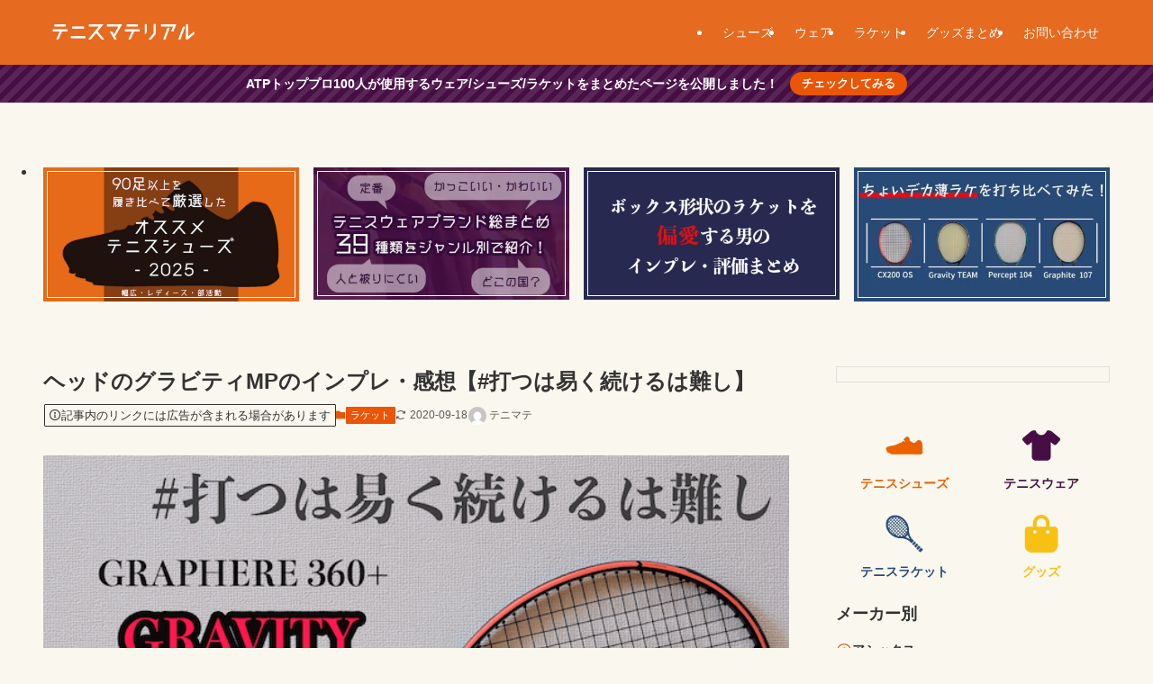

--- FILE ---
content_type: text/css
request_url: https://tennismaterials.com/wp-content/themes/swell_child/style.css?ver=20250502122855
body_size: 1179
content:
@charset "UTF-8";
/*
    Template: swell
    Theme Name: SWELL CHILD
    Theme URI: https://swell-theme.com/
    Description: SWELLの子テーマ
    Version: 1.0.0
    Author: LOOS WEB STUDIO
    Author URI: https://loos-web-studio.com/

    License: GNU General Public License
    License URI: http://www.gnu.org/licenses/gpl.html
*/

/*
------------------------------------
 Rinker カスタマイズ
------------------------------------ */

div.yyi-rinker-contents ul.yyi-rinker-links li.amazonlink {
  background: #FF9900;/*Amazonリンクのボタンの色*/
}

div.yyi-rinker-contents ul.yyi-rinker-links li.amazonlink a {
  color: #0F1111;/*Amazonリンクの文字色*/
}

div.yyi-rinker-contents ul.yyi-rinker-links li.rakutenlink {
  background: #BF0800;/*楽天リンクのボタンの色*/
}

div.yyi-rinker-contents ul.yyi-rinker-links li.yahoolink {
  background: #FF0C33;/*Yahooショッピングのボタンの色*/
}

div.yyi-rinker-contents ul.yyi-rinker-links li.freelink2 {
  background: #90d581;/*自由リンクのボタンの色*/
}

/* スマホサイズのみ適用 */
@media screen and (max-width:767px) {
	div.yyi-rinker-contents div.yyi-rinker-box {
	display: block;
}
/* 画像とボタンを中央配置 */
div.yyi-rinker-contents div.yyi-rinker-image {
	margin-left: auto;
	margin-right: auto;
}
div.yyi-rinker-contents ul.yyi-rinker-links li {
	text-align: center;
	width: 100%;
	margin: 6px 0px;
}
/* 商品詳細（テキストとボタン）の幅を広げる */
div.yyi-rinker-contents div.yyi-rinker-box div.yyi-rinker-info {
	width: 95%;
	margin: 0 auto;
	text-align: center;
}
/* 詳細箇所を調整 */
div.yyi-rinker-contents div.yyi-rinker-detail {
	padding-left: 0;
}
div.yyi-rinker-contents div.yyi-rinker-detail div.price-box {
	font-size: .5em;
}
/* 値段箇所の微調整 */
div.yyi-rinker-contents div.yyi-rinker-detail div.price-box .price {
	font-size: 2em;
	margin: 5px;
	display: block;
}
/* 画像サイズを調整 */
div.yyi-rinker-contents div.yyi-rinker-image {
	width: 230px;
	min-width: 140px;
}

div.yyi-rinker-contents {
	border: none;/*枠線を消す*/
	/*border-radius: 5px;*//*枠線の丸み*/
	/*background-color: #f5f5f5*//*背景色*/
}

/*
------------------------------------
 Rinker カスタマイズ ここまで
------------------------------------ 
*/

.c-prNotation[data-style=small] {
	font-size: 11px;
	color: #7d7d7d;
}

/*
------------------------------------
広告表記 カスタマイズ ここまで
------------------------------------ 
*/


/*
------------------------------------
広告表記 カスタマイズ ここまで
------------------------------------ 
*/

/* XO Sliderのスライドコンテンツにスタイルを適用 */
.slide-content {
    color: #333333; /* 濃いグレー */
    text-align: center; /* 文字を中央寄せ */
    position: relative; /* 位置を相対的に変更 */
    top: 10px; /* 10px下にずらす */
    text-decoration: underline; /* 下線を引く */
}




--- FILE ---
content_type: application/javascript; charset=utf-8;
request_url: https://dalc.valuecommerce.com/app3?p=885475582&_s=https%3A%2F%2Ftennismaterials.com%2Fgravity-mp%2F&vf=iVBORw0KGgoAAAANSUhEUgAAAAMAAAADCAYAAABWKLW%2FAAAAMklEQVQYVwEnANj%2FAQEWAP9oV7oA9JNKAAHH%2FxL%2FsOzCAJOfMQABuwqK%2F1DmCgAoEGwAN0UPLpaTWFQAAAAASUVORK5CYII%3D
body_size: 573
content:
vc_linkswitch_callback({"t":"696dba5d","r":"aW26XQAN2pESd-vUCooAHwqKC5bu3w","ub":"aW26XQAEx%2F8Sd%2BvUCooFuwqKC%2FCUMw%3D%3D","vcid":"HDdT2BDYGBLeRJ3rp_1ZDsoFbLsnnBYYn6mO1F1HXcmVNK3ihlzHRQ","vcpub":"0.907921","shopping.yahoo.co.jp":{"a":"2821580","m":"2201292","g":"9dd250d690"},"p":885475582,"paypaymall.yahoo.co.jp":{"a":"2821580","m":"2201292","g":"9dd250d690"},"s":3424204,"approach.yahoo.co.jp":{"a":"2821580","m":"2201292","g":"9dd250d690"},"paypaystep.yahoo.co.jp":{"a":"2821580","m":"2201292","g":"9dd250d690"},"mini-shopping.yahoo.co.jp":{"a":"2821580","m":"2201292","g":"9dd250d690"},"shopping.geocities.jp":{"a":"2821580","m":"2201292","g":"9dd250d690"},"l":4})

--- FILE ---
content_type: application/javascript; charset=utf-8;
request_url: https://dalc.valuecommerce.com/app3?p=885475582&_s=https%3A%2F%2Ftennismaterials.com%2Fgravity-mp%2F&_b=aW26XQAN2pESd-vUCooAHwqKC5bu3w&vf=iVBORw0KGgoAAAANSUhEUgAAAAMAAAADCAYAAABWKLW%2FAAAAMElEQVQYV2NkFGP4nxG%2Bi%2BHbZD8GRv6vQv8zvh1imDxfj4FxI1fX%2F6hnEQxxAnIMACGkDmcM23RHAAAAAElFTkSuQmCC
body_size: 573
content:
vc_linkswitch_callback({"t":"696dba5f","r":"aW26XwAKkdUSd-vUCooD7AqKC5ZOZw","ub":"aW26XwAID%2FUSd%2BvUCooCsQqKC%2FDiaQ%3D%3D","vcid":"_LDsg5a6MWQwkXw021oEWFkfsP4NoUOUlcupCyjF7oDw9sv5dJkIwg","vcpub":"0.692693","shopping.yahoo.co.jp":{"a":"2821580","m":"2201292","g":"cf7447e090"},"p":885475582,"paypaymall.yahoo.co.jp":{"a":"2821580","m":"2201292","g":"cf7447e090"},"s":3424204,"approach.yahoo.co.jp":{"a":"2821580","m":"2201292","g":"cf7447e090"},"paypaystep.yahoo.co.jp":{"a":"2821580","m":"2201292","g":"cf7447e090"},"mini-shopping.yahoo.co.jp":{"a":"2821580","m":"2201292","g":"cf7447e090"},"shopping.geocities.jp":{"a":"2821580","m":"2201292","g":"cf7447e090"},"l":4})